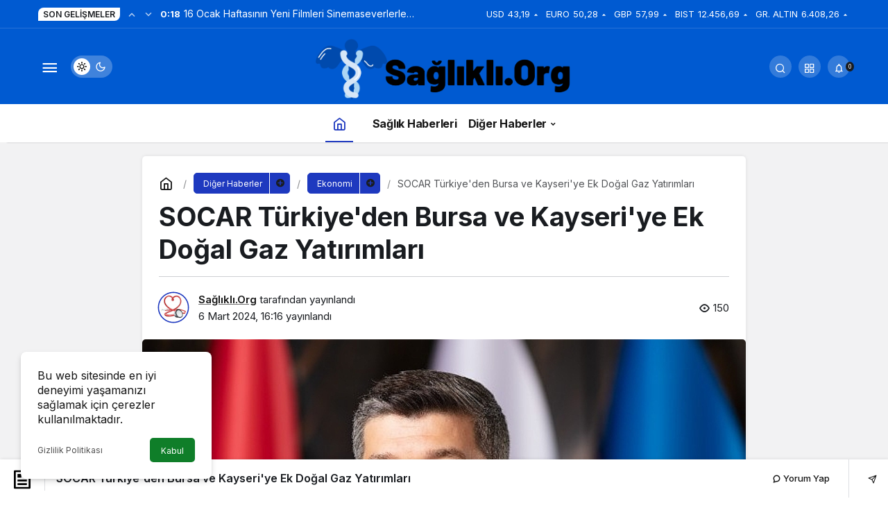

--- FILE ---
content_type: text/html; charset=UTF-8
request_url: https://saglikli.org/socar-turkiyeden-bursa-ve-kayseriye-ek-dogal-gaz-yatirimlari/
body_size: 16973
content:
<!doctype html>
<html lang="tr" prefix="og: http://ogp.me/ns#" class="light-mode">
<head>
	<meta charset="UTF-8">
	<meta http-equiv="X-UA-Compatible" content="IE=edge">
	<meta name="viewport" content="width=device-width, initial-scale=1, minimum-scale=1">
	<link rel="profile" href="https://gmpg.org/xfn/11">
	<meta name='robots' content='index, follow, max-image-preview:large, max-snippet:-1, max-video-preview:-1' />
<link rel='preload' as='style' href='https://saglikli.org/wp-content/themes/kanews/assets/css/theme.min.css' />
<link rel='preload' as='style' href='https://saglikli.org/wp-content/themes/kanews/assets/css/theme-single.min.css' />
<link rel='preload' as='font' href='https://saglikli.org/wp-content/themes/kanews/assets/fonts/icomoon.woff' type='font/woff' crossorigin='anonymous' />

	<!-- This site is optimized with the Yoast SEO plugin v26.6 - https://yoast.com/wordpress/plugins/seo/ -->
	<title>SOCAR Türkiye&#039;den Bursa ve Kayseri&#039;ye Ek Doğal Gaz Yatırımları - Sağlıklı Yaşam</title>
	<link rel="canonical" href="https://saglikli.org/socar-turkiyeden-bursa-ve-kayseriye-ek-dogal-gaz-yatirimlari/" />
	<meta property="og:locale" content="tr_TR" />
	<meta property="og:type" content="article" />
	<meta property="og:title" content="SOCAR Türkiye&#039;den Bursa ve Kayseri&#039;ye Ek Doğal Gaz Yatırımları - Sağlıklı Yaşam" />
	<meta property="og:description" content="Türkiye’nin en büyük entegre endüstri grubu SOCAR Türkiye, doğal gaz alanındaki faaliyetlerini giderek genişleterek, Bursa ve Kayseri gibi önemli sanayi şehirlerinin enerji ihtiyaçlarını karşılamaya devam ediyor." />
	<meta property="og:url" content="https://saglikli.org/socar-turkiyeden-bursa-ve-kayseriye-ek-dogal-gaz-yatirimlari/" />
	<meta property="og:site_name" content="Sağlıklı Yaşam" />
	<meta property="article:publisher" content="https://www.facebook.com/profile.php?id=100075877554125" />
	<meta property="article:published_time" content="2024-03-06T13:16:08+00:00" />
	<meta property="og:image" content="https://saglikli.org/wp-content/uploads/2024/03/socar-turkiyeden-bursa-ve-kayseriye-ek-dogal-gaz-yatirimlari.jpg" />
	<meta property="og:image:width" content="641" />
	<meta property="og:image:height" content="380" />
	<meta property="og:image:type" content="image/png" />
	<meta name="author" content="Sağlıklı.Org" />
	<meta name="twitter:card" content="summary_large_image" />
	<meta name="twitter:label1" content="Yazan:" />
	<meta name="twitter:data1" content="Sağlıklı.Org" />
	<meta name="twitter:label2" content="Tahmini okuma süresi" />
	<meta name="twitter:data2" content="6 dakika" />
	<script type="application/ld+json" class="yoast-schema-graph">{"@context":"https://schema.org","@graph":[{"@type":"Article","@id":"https://saglikli.org/socar-turkiyeden-bursa-ve-kayseriye-ek-dogal-gaz-yatirimlari/#article","isPartOf":{"@id":"https://saglikli.org/socar-turkiyeden-bursa-ve-kayseriye-ek-dogal-gaz-yatirimlari/"},"author":{"name":"Sağlıklı.Org","@id":"https://saglikli.org/#/schema/person/63f568e389516d382a89b349b11b48a1"},"headline":"SOCAR Türkiye&#039;den Bursa ve Kayseri&#039;ye Ek Doğal Gaz Yatırımları","datePublished":"2024-03-06T13:16:08+00:00","mainEntityOfPage":{"@id":"https://saglikli.org/socar-turkiyeden-bursa-ve-kayseriye-ek-dogal-gaz-yatirimlari/"},"wordCount":1277,"commentCount":0,"publisher":{"@id":"https://saglikli.org/#organization"},"image":{"@id":"https://saglikli.org/socar-turkiyeden-bursa-ve-kayseriye-ek-dogal-gaz-yatirimlari/#primaryimage"},"thumbnailUrl":"https://saglikli.org/wp-content/uploads/2024/03/socar-turkiyeden-bursa-ve-kayseriye-ek-dogal-gaz-yatirimlari.jpg","articleSection":["Ekonomi"],"inLanguage":"tr","potentialAction":[{"@type":"CommentAction","name":"Comment","target":["https://saglikli.org/socar-turkiyeden-bursa-ve-kayseriye-ek-dogal-gaz-yatirimlari/#respond"]}]},{"@type":"WebPage","@id":"https://saglikli.org/socar-turkiyeden-bursa-ve-kayseriye-ek-dogal-gaz-yatirimlari/","url":"https://saglikli.org/socar-turkiyeden-bursa-ve-kayseriye-ek-dogal-gaz-yatirimlari/","name":"SOCAR Türkiye&#039;den Bursa ve Kayseri&#039;ye Ek Doğal Gaz Yatırımları - Sağlıklı Yaşam","isPartOf":{"@id":"https://saglikli.org/#website"},"primaryImageOfPage":{"@id":"https://saglikli.org/socar-turkiyeden-bursa-ve-kayseriye-ek-dogal-gaz-yatirimlari/#primaryimage"},"image":{"@id":"https://saglikli.org/socar-turkiyeden-bursa-ve-kayseriye-ek-dogal-gaz-yatirimlari/#primaryimage"},"thumbnailUrl":"https://saglikli.org/wp-content/uploads/2024/03/socar-turkiyeden-bursa-ve-kayseriye-ek-dogal-gaz-yatirimlari.jpg","datePublished":"2024-03-06T13:16:08+00:00","breadcrumb":{"@id":"https://saglikli.org/socar-turkiyeden-bursa-ve-kayseriye-ek-dogal-gaz-yatirimlari/#breadcrumb"},"inLanguage":"tr","potentialAction":[{"@type":"ReadAction","target":["https://saglikli.org/socar-turkiyeden-bursa-ve-kayseriye-ek-dogal-gaz-yatirimlari/"]}]},{"@type":"ImageObject","inLanguage":"tr","@id":"https://saglikli.org/socar-turkiyeden-bursa-ve-kayseriye-ek-dogal-gaz-yatirimlari/#primaryimage","url":"https://saglikli.org/wp-content/uploads/2024/03/socar-turkiyeden-bursa-ve-kayseriye-ek-dogal-gaz-yatirimlari.jpg","contentUrl":"https://saglikli.org/wp-content/uploads/2024/03/socar-turkiyeden-bursa-ve-kayseriye-ek-dogal-gaz-yatirimlari.jpg","width":641,"height":380,"caption":"socar-turkiyeden-bursa-ve-kayseriye-ek-dogal-gaz-yatirimlari.jpg"},{"@type":"BreadcrumbList","@id":"https://saglikli.org/socar-turkiyeden-bursa-ve-kayseriye-ek-dogal-gaz-yatirimlari/#breadcrumb","itemListElement":[{"@type":"ListItem","position":1,"name":"Anasayfa","item":"https://saglikli.org/"},{"@type":"ListItem","position":2,"name":"SOCAR Türkiye&#039;den Bursa ve Kayseri&#039;ye Ek Doğal Gaz Yatırımları"}]},{"@type":"WebSite","@id":"https://saglikli.org/#website","url":"https://saglikli.org/","name":"Sağlıklı Yaşam","description":"Sağlıklı.Org","publisher":{"@id":"https://saglikli.org/#organization"},"potentialAction":[{"@type":"SearchAction","target":{"@type":"EntryPoint","urlTemplate":"https://saglikli.org/?s={search_term_string}"},"query-input":{"@type":"PropertyValueSpecification","valueRequired":true,"valueName":"search_term_string"}}],"inLanguage":"tr"},{"@type":"Organization","@id":"https://saglikli.org/#organization","name":"Sağlıklı Yaşam","url":"https://saglikli.org/","logo":{"@type":"ImageObject","inLanguage":"tr","@id":"https://saglikli.org/#/schema/logo/image/","url":"https://saglikli.org/wp-content/uploads/2022/09/saglikli-org-logo.png","contentUrl":"https://saglikli.org/wp-content/uploads/2022/09/saglikli-org-logo.png","width":3502,"height":875,"caption":"Sağlıklı Yaşam"},"image":{"@id":"https://saglikli.org/#/schema/logo/image/"},"sameAs":["https://www.facebook.com/profile.php?id=100075877554125"]},{"@type":"Person","@id":"https://saglikli.org/#/schema/person/63f568e389516d382a89b349b11b48a1","name":"Sağlıklı.Org","image":{"@type":"ImageObject","inLanguage":"tr","@id":"https://saglikli.org/#/schema/person/image/","url":"https://saglikli.org/wp-content/uploads/2022/09/saglikli_avatar-96x96.png","contentUrl":"https://saglikli.org/wp-content/uploads/2022/09/saglikli_avatar-96x96.png","caption":"Sağlıklı.Org"},"sameAs":["https://saglikli.org"],"url":"https://saglikli.org/author/saglikli/"}]}</script>
	<!-- / Yoast SEO plugin. -->


<link rel='dns-prefetch' href='//s.gravatar.com' />
<link rel='dns-prefetch' href='//fonts.googleapis.com' />
<link rel='dns-prefetch' href='//fonts.gstatic.com' />
<link rel='dns-prefetch' href='//cdnjs.cloudflare.com' />
<link rel='dns-prefetch' href='//www.google-analytics.com' />
<!-- Kanews Theme -->
<meta property="article:published_time" content="2024-03-06T16:16:08+03:00" />
<meta property="og:site_name" content="Sağlıklı Yaşam" />
<meta property="og:type" content="article" />
<meta property="og:url" content="https://saglikli.org/socar-turkiyeden-bursa-ve-kayseriye-ek-dogal-gaz-yatirimlari/" /><meta property="og:title" content="SOCAR Türkiye&#039;den Bursa ve Kayseri&#039;ye Ek Doğal Gaz Yatırımları - Sağlıklı Yaşam" />
<meta property="twitter:title" content="SOCAR Türkiye&#039;den Bursa ve Kayseri&#039;ye Ek Doğal Gaz Yatırımları - Sağlıklı Yaşam" /><meta property="og:description" content="Türkiye’nin en büyük entegre endüstri grubu SOCAR Türkiye, doğal gaz alanındaki faaliyetlerini giderek genişleterek, Bursa ve Kayseri gibi önemli sana.." /><meta property="twitter:description" content="Türkiye’nin en büyük entegre endüstri grubu SOCAR Türkiye, doğal gaz alanındaki faaliyetlerini giderek genişleterek, Bursa ve Kayseri gibi önemli sana.." /><meta name="description" content="Türkiye’nin en büyük entegre endüstri grubu SOCAR Türkiye, doğal gaz alanındaki faaliyetlerini giderek genişleterek, Bursa ve Kayseri gibi önemli sana.." /><meta name="twitter:card" content="summary_large_image" />
<meta property="og:image:width" content="641" />
<meta property="og:image:height" content="380" />
<meta property="og:image" content="https://saglikli.org/wp-content/uploads/2024/03/socar-turkiyeden-bursa-ve-kayseriye-ek-dogal-gaz-yatirimlari.jpg" />
<meta property="twitter:image" content="https://saglikli.org/wp-content/uploads/2024/03/socar-turkiyeden-bursa-ve-kayseriye-ek-dogal-gaz-yatirimlari.jpg" />
<!-- /Kanews Theme -->
<style id='wp-img-auto-sizes-contain-inline-css'>
img:is([sizes=auto i],[sizes^="auto," i]){contain-intrinsic-size:3000px 1500px}
/*# sourceURL=wp-img-auto-sizes-contain-inline-css */
</style>
<link rel='stylesheet' id='kanews-theme-css' href='https://saglikli.org/wp-content/themes/kanews/assets/css/theme.min.css' media='all' />
<style id='kanews-theme-inline-css'>
 .kanews-post-thumb:before, .kanews-slider-wrapper:not(.slick-initialized):before, .kanews-slide-thumb:before{background-image:url(https://saglikli.org/wp-content/uploads/2022/09/saglikli-org-logo.png)}.dark-mode .site-header-logo img{content:url(https://saglikli.org/wp-content/uploads/2022/09/saglikli-org-logo.png);width:3502px}.site-header .site-header-wrapper{background-color:#005ad1}@media (min-width:992px){.site-header .site-header-top, .site-header .site-header-top .site-row{height:110px !important}.site-head-2{height:150px !important}}@media (min-width:992px){.kanews-post-headline{}}:root{--wp--preset--color--primary:#1e39bf;--kan-theme-color:#1e39bf}
/*# sourceURL=kanews-theme-inline-css */
</style>
<link rel='stylesheet' id='kanews-theme-single-css' href='https://saglikli.org/wp-content/themes/kanews/assets/css/theme-single.min.css' media='all' />
<style id='kanews-theme-single-inline-css'>
@media (min-width:992px){.kanews-article-title{}}@media (min-width:992px){.kanews-article-title+p{}}@media (min-width:992px){.kanews-article-meta{}}.entry-content-inner a{color:#1e73be}@media (min-width:992px){.kanews-article-content li, .kanews-article-content p, .kanews-article-content{}}
/*# sourceURL=kanews-theme-single-inline-css */
</style>
<link rel='stylesheet' id='kanews-dark-theme-css' href='https://saglikli.org/wp-content/themes/kanews/assets/css/dark.min.css' media='all' />
<script src="https://saglikli.org/wp-includes/js/jquery/jquery.min.js" id="jquery-core-js"></script>
<script src="https://saglikli.org/wp-includes/js/jquery/jquery-migrate.min.js" id="jquery-migrate-js"></script>
<script defer="defer" src="https://saglikli.org/wp-content/themes/kanews/assets/js/comment-reply.min.js" id="comment-reply-js"></script>
<link rel="https://api.w.org/" href="https://saglikli.org/wp-json/" /><link rel="alternate" title="JSON" type="application/json" href="https://saglikli.org/wp-json/wp/v2/posts/185495" /><!-- Google tag (gtag.js) -->
<script async src="https://www.googletagmanager.com/gtag/js?id=G-E8DR8810D2"></script>
<script>
  window.dataLayer = window.dataLayer || [];
  function gtag(){dataLayer.push(arguments);}
  gtag('js', new Date());

  gtag('config', 'G-E8DR8810D2');
</script><script id="kanews-theme-schema" type="application/ld+json">{"@context": "https://schema.org","@graph": [
 {
 "@type": "Organization",
 "@id": "https://saglikli.org/#organization",
 "url": "https://saglikli.org/",
 "name": "Sağlıklı Yaşam",
 "logo": {
 "@type": "ImageObject",
 "url": "https://saglikli.org/wp-content/uploads/2022/09/saglikli-org-logo.png",
 "width": "3502",
 "height": "875"
 }
 },
 {
 "@type": "ImageObject",
 "@id": "https://saglikli.org/socar-turkiyeden-bursa-ve-kayseriye-ek-dogal-gaz-yatirimlari/#primaryImage",
 "url": "https://saglikli.org/wp-content/uploads/2024/03/socar-turkiyeden-bursa-ve-kayseriye-ek-dogal-gaz-yatirimlari.jpg",
 "width": 641,
 "height": 380,
 "inLanguage": "tr"
 },
 {
 "@type": "WebSite",
 "@id": "https://saglikli.org/#website",
 "url": "https://saglikli.org",
 "name": "Sağlıklı Yaşam",
 "description": "Sağlıklı.Org",
 "publisher": {
 "@id": "https://saglikli.org/#organization"
 },
 "inLanguage": "tr",
 "potentialAction": {
 "@type": "SearchAction",
 "target": "https://saglikli.org/?s={search_term_string}",
 "query-input": "required name=search_term_string"
 }
 },
 {
 "@type": "WebPage",
 "@id": "https://saglikli.org/socar-turkiyeden-bursa-ve-kayseriye-ek-dogal-gaz-yatirimlari/#webpage",
 "url": "https://saglikli.org/socar-turkiyeden-bursa-ve-kayseriye-ek-dogal-gaz-yatirimlari/",
 "inLanguage": "tr",
 "name": "SOCAR Türkiye&#039;den Bursa ve Kayseri&#039;ye Ek Doğal Gaz Yatırımları - Sağlıklı Yaşam",
 "isPartOf": {
 "@id": "https://saglikli.org/#website"
 },
 "primaryImageOfPage": {
 "@id": "https://saglikli.org/socar-turkiyeden-bursa-ve-kayseriye-ek-dogal-gaz-yatirimlari/#primaryImage"
 }
 },
 {
 "@id": "#post-185495",
 "@type": "NewsArticle",
 "headline": "SOCAR Türkiye&#039;den Bursa ve Kayseri&#039;ye Ek Doğal Gaz Yatırımları - Sağlıklı Yaşam",
 "url": "https://saglikli.org/socar-turkiyeden-bursa-ve-kayseriye-ek-dogal-gaz-yatirimlari/",
 "isPartOf": {
 "@id": "https://saglikli.org/socar-turkiyeden-bursa-ve-kayseriye-ek-dogal-gaz-yatirimlari/#webpage"
 },
 "inLanguage": "tr",
 "description": "Türkiye’nin en büyük entegre endüstri grubu SOCAR Türkiye, doğal gaz alanındaki faaliyetlerini giderek genişleterek, Bursa ve Kayseri gibi önemli sanayi şehirlerinin enerji ihtiyaçlarını karşılamaya devam ediyor.",
 "author": {
 "@type": "Person",
 "name": "Sağlıklı.Org",
 "url": "https://saglikli.org/author/"
 },
 "articleSection": "Ekonomi",
 "datePublished": "2024-03-06T16:16:08+03:00",
 "dateModified": "2024-03-06T16:16:08+03:00",
 "publisher": {
 "@id": "https://saglikli.org/#organization"
 },
 "image": {
 "@id": "https://saglikli.org/socar-turkiyeden-bursa-ve-kayseriye-ek-dogal-gaz-yatirimlari/#primaryImage"
 },
 "mainEntityOfPage": {
 "@id": "https://saglikli.org/socar-turkiyeden-bursa-ve-kayseriye-ek-dogal-gaz-yatirimlari/#webpage"
 }
 }
]}</script>
<link rel="icon" href="https://saglikli.org/wp-content/uploads/2022/09/saglikli-org-profil-150x150.png" sizes="32x32" />
<link rel="icon" href="https://saglikli.org/wp-content/uploads/2022/09/saglikli-org-profil.png" sizes="192x192" />
<link rel="apple-touch-icon" href="https://saglikli.org/wp-content/uploads/2022/09/saglikli-org-profil.png" />
<meta name="msapplication-TileImage" content="https://saglikli.org/wp-content/uploads/2022/09/saglikli-org-profil.png" />
<meta name="theme-color" content="#1e39bf" />
			<meta name="msapplication-navbutton-color" content="#1e39bf">
      <meta name="apple-mobile-web-app-status-bar-style" content="#1e39bf"><style id='global-styles-inline-css'>
:root{--wp--preset--aspect-ratio--square: 1;--wp--preset--aspect-ratio--4-3: 4/3;--wp--preset--aspect-ratio--3-4: 3/4;--wp--preset--aspect-ratio--3-2: 3/2;--wp--preset--aspect-ratio--2-3: 2/3;--wp--preset--aspect-ratio--16-9: 16/9;--wp--preset--aspect-ratio--9-16: 9/16;--wp--preset--color--black: #000000;--wp--preset--color--cyan-bluish-gray: #abb8c3;--wp--preset--color--white: #ffffff;--wp--preset--color--pale-pink: #f78da7;--wp--preset--color--vivid-red: #cf2e2e;--wp--preset--color--luminous-vivid-orange: #ff6900;--wp--preset--color--luminous-vivid-amber: #fcb900;--wp--preset--color--light-green-cyan: #7bdcb5;--wp--preset--color--vivid-green-cyan: #00d084;--wp--preset--color--pale-cyan-blue: #8ed1fc;--wp--preset--color--vivid-cyan-blue: #0693e3;--wp--preset--color--vivid-purple: #9b51e0;--wp--preset--gradient--vivid-cyan-blue-to-vivid-purple: linear-gradient(135deg,rgb(6,147,227) 0%,rgb(155,81,224) 100%);--wp--preset--gradient--light-green-cyan-to-vivid-green-cyan: linear-gradient(135deg,rgb(122,220,180) 0%,rgb(0,208,130) 100%);--wp--preset--gradient--luminous-vivid-amber-to-luminous-vivid-orange: linear-gradient(135deg,rgb(252,185,0) 0%,rgb(255,105,0) 100%);--wp--preset--gradient--luminous-vivid-orange-to-vivid-red: linear-gradient(135deg,rgb(255,105,0) 0%,rgb(207,46,46) 100%);--wp--preset--gradient--very-light-gray-to-cyan-bluish-gray: linear-gradient(135deg,rgb(238,238,238) 0%,rgb(169,184,195) 100%);--wp--preset--gradient--cool-to-warm-spectrum: linear-gradient(135deg,rgb(74,234,220) 0%,rgb(151,120,209) 20%,rgb(207,42,186) 40%,rgb(238,44,130) 60%,rgb(251,105,98) 80%,rgb(254,248,76) 100%);--wp--preset--gradient--blush-light-purple: linear-gradient(135deg,rgb(255,206,236) 0%,rgb(152,150,240) 100%);--wp--preset--gradient--blush-bordeaux: linear-gradient(135deg,rgb(254,205,165) 0%,rgb(254,45,45) 50%,rgb(107,0,62) 100%);--wp--preset--gradient--luminous-dusk: linear-gradient(135deg,rgb(255,203,112) 0%,rgb(199,81,192) 50%,rgb(65,88,208) 100%);--wp--preset--gradient--pale-ocean: linear-gradient(135deg,rgb(255,245,203) 0%,rgb(182,227,212) 50%,rgb(51,167,181) 100%);--wp--preset--gradient--electric-grass: linear-gradient(135deg,rgb(202,248,128) 0%,rgb(113,206,126) 100%);--wp--preset--gradient--midnight: linear-gradient(135deg,rgb(2,3,129) 0%,rgb(40,116,252) 100%);--wp--preset--font-size--small: 13px;--wp--preset--font-size--medium: 20px;--wp--preset--font-size--large: 36px;--wp--preset--font-size--x-large: 42px;--wp--preset--spacing--20: 0.44rem;--wp--preset--spacing--30: 0.67rem;--wp--preset--spacing--40: 1rem;--wp--preset--spacing--50: 1.5rem;--wp--preset--spacing--60: 2.25rem;--wp--preset--spacing--70: 3.38rem;--wp--preset--spacing--80: 5.06rem;--wp--preset--shadow--natural: 6px 6px 9px rgba(0, 0, 0, 0.2);--wp--preset--shadow--deep: 12px 12px 50px rgba(0, 0, 0, 0.4);--wp--preset--shadow--sharp: 6px 6px 0px rgba(0, 0, 0, 0.2);--wp--preset--shadow--outlined: 6px 6px 0px -3px rgb(255, 255, 255), 6px 6px rgb(0, 0, 0);--wp--preset--shadow--crisp: 6px 6px 0px rgb(0, 0, 0);}:where(.is-layout-flex){gap: 0.5em;}:where(.is-layout-grid){gap: 0.5em;}body .is-layout-flex{display: flex;}.is-layout-flex{flex-wrap: wrap;align-items: center;}.is-layout-flex > :is(*, div){margin: 0;}body .is-layout-grid{display: grid;}.is-layout-grid > :is(*, div){margin: 0;}:where(.wp-block-columns.is-layout-flex){gap: 2em;}:where(.wp-block-columns.is-layout-grid){gap: 2em;}:where(.wp-block-post-template.is-layout-flex){gap: 1.25em;}:where(.wp-block-post-template.is-layout-grid){gap: 1.25em;}.has-black-color{color: var(--wp--preset--color--black) !important;}.has-cyan-bluish-gray-color{color: var(--wp--preset--color--cyan-bluish-gray) !important;}.has-white-color{color: var(--wp--preset--color--white) !important;}.has-pale-pink-color{color: var(--wp--preset--color--pale-pink) !important;}.has-vivid-red-color{color: var(--wp--preset--color--vivid-red) !important;}.has-luminous-vivid-orange-color{color: var(--wp--preset--color--luminous-vivid-orange) !important;}.has-luminous-vivid-amber-color{color: var(--wp--preset--color--luminous-vivid-amber) !important;}.has-light-green-cyan-color{color: var(--wp--preset--color--light-green-cyan) !important;}.has-vivid-green-cyan-color{color: var(--wp--preset--color--vivid-green-cyan) !important;}.has-pale-cyan-blue-color{color: var(--wp--preset--color--pale-cyan-blue) !important;}.has-vivid-cyan-blue-color{color: var(--wp--preset--color--vivid-cyan-blue) !important;}.has-vivid-purple-color{color: var(--wp--preset--color--vivid-purple) !important;}.has-black-background-color{background-color: var(--wp--preset--color--black) !important;}.has-cyan-bluish-gray-background-color{background-color: var(--wp--preset--color--cyan-bluish-gray) !important;}.has-white-background-color{background-color: var(--wp--preset--color--white) !important;}.has-pale-pink-background-color{background-color: var(--wp--preset--color--pale-pink) !important;}.has-vivid-red-background-color{background-color: var(--wp--preset--color--vivid-red) !important;}.has-luminous-vivid-orange-background-color{background-color: var(--wp--preset--color--luminous-vivid-orange) !important;}.has-luminous-vivid-amber-background-color{background-color: var(--wp--preset--color--luminous-vivid-amber) !important;}.has-light-green-cyan-background-color{background-color: var(--wp--preset--color--light-green-cyan) !important;}.has-vivid-green-cyan-background-color{background-color: var(--wp--preset--color--vivid-green-cyan) !important;}.has-pale-cyan-blue-background-color{background-color: var(--wp--preset--color--pale-cyan-blue) !important;}.has-vivid-cyan-blue-background-color{background-color: var(--wp--preset--color--vivid-cyan-blue) !important;}.has-vivid-purple-background-color{background-color: var(--wp--preset--color--vivid-purple) !important;}.has-black-border-color{border-color: var(--wp--preset--color--black) !important;}.has-cyan-bluish-gray-border-color{border-color: var(--wp--preset--color--cyan-bluish-gray) !important;}.has-white-border-color{border-color: var(--wp--preset--color--white) !important;}.has-pale-pink-border-color{border-color: var(--wp--preset--color--pale-pink) !important;}.has-vivid-red-border-color{border-color: var(--wp--preset--color--vivid-red) !important;}.has-luminous-vivid-orange-border-color{border-color: var(--wp--preset--color--luminous-vivid-orange) !important;}.has-luminous-vivid-amber-border-color{border-color: var(--wp--preset--color--luminous-vivid-amber) !important;}.has-light-green-cyan-border-color{border-color: var(--wp--preset--color--light-green-cyan) !important;}.has-vivid-green-cyan-border-color{border-color: var(--wp--preset--color--vivid-green-cyan) !important;}.has-pale-cyan-blue-border-color{border-color: var(--wp--preset--color--pale-cyan-blue) !important;}.has-vivid-cyan-blue-border-color{border-color: var(--wp--preset--color--vivid-cyan-blue) !important;}.has-vivid-purple-border-color{border-color: var(--wp--preset--color--vivid-purple) !important;}.has-vivid-cyan-blue-to-vivid-purple-gradient-background{background: var(--wp--preset--gradient--vivid-cyan-blue-to-vivid-purple) !important;}.has-light-green-cyan-to-vivid-green-cyan-gradient-background{background: var(--wp--preset--gradient--light-green-cyan-to-vivid-green-cyan) !important;}.has-luminous-vivid-amber-to-luminous-vivid-orange-gradient-background{background: var(--wp--preset--gradient--luminous-vivid-amber-to-luminous-vivid-orange) !important;}.has-luminous-vivid-orange-to-vivid-red-gradient-background{background: var(--wp--preset--gradient--luminous-vivid-orange-to-vivid-red) !important;}.has-very-light-gray-to-cyan-bluish-gray-gradient-background{background: var(--wp--preset--gradient--very-light-gray-to-cyan-bluish-gray) !important;}.has-cool-to-warm-spectrum-gradient-background{background: var(--wp--preset--gradient--cool-to-warm-spectrum) !important;}.has-blush-light-purple-gradient-background{background: var(--wp--preset--gradient--blush-light-purple) !important;}.has-blush-bordeaux-gradient-background{background: var(--wp--preset--gradient--blush-bordeaux) !important;}.has-luminous-dusk-gradient-background{background: var(--wp--preset--gradient--luminous-dusk) !important;}.has-pale-ocean-gradient-background{background: var(--wp--preset--gradient--pale-ocean) !important;}.has-electric-grass-gradient-background{background: var(--wp--preset--gradient--electric-grass) !important;}.has-midnight-gradient-background{background: var(--wp--preset--gradient--midnight) !important;}.has-small-font-size{font-size: var(--wp--preset--font-size--small) !important;}.has-medium-font-size{font-size: var(--wp--preset--font-size--medium) !important;}.has-large-font-size{font-size: var(--wp--preset--font-size--large) !important;}.has-x-large-font-size{font-size: var(--wp--preset--font-size--x-large) !important;}
/*# sourceURL=global-styles-inline-css */
</style>
</head>

<body class="wp-singular post-template-default single single-post postid-185495 single-format-standard wp-theme-kanews css-transitions-only-after-page-load kanews-theme-by-kanthemes category-5 single-layout-box">
		<div id="page" class="site-wrapper">
		
			<div class="site-head site-head-4 header-btn-small">
  <header id="header" class="site-header">
    <div class="site-header-wrapper">
                <div class="site-subheader hidden-mobile">
    <div class="container">
      <div class="row site-row align-items-center justify-content-between">
        <div class="col">
          <div class="site-subheader-left d-flex flex-wrap no-gutters align-items-center">
            <div class="kanews-ticker-wrapper col pr-0"><div class="row no-gutters"><div class="col-auto"><div class="kanews-ticker-heading"><span>Son Gelişmeler</span></div></div><div class="kanews-ticker-control col-auto"><button class="kanews-ticker-prev" aria-label="Önceki"><i class="icon-arrow"></i></button><button aria-label="Sonraki" class="kanews-ticker-next"><i class="icon-arrow icon-180deg"></i></button></div><div class="kanews-ticker col"><ul class="kanews-ticker-slider"><li><a href="https://saglikli.org/16-ocak-haftasinin-yeni-filmleri-sinemaseverlerle-bulusuyor/"><span class="kanews-ticker-date hidden-mobile">0:18 </span> <div class="kanews-ticker-title truncate truncate-1">16 Ocak Haftasının Yeni Filmleri Sinemaseverlerle Buluşuyor</div></a></li><li><a href="https://saglikli.org/bir-marka-manifestosu-branding-turkiyenin-marka-hikayesi/"><span class="kanews-ticker-date hidden-mobile">13:00 </span> <div class="kanews-ticker-title truncate truncate-1">Bir Marka Manifestosu: Branding Türkiye’nin Marka Hikayesi</div></a></li><li><a href="https://saglikli.org/kadinlar-ve-erkekler-yag-yakimi-ve-kas-gelisimi-arasindaki-farklar/"><span class="kanews-ticker-date hidden-mobile">14:32 </span> <div class="kanews-ticker-title truncate truncate-1">Kadınlar ve Erkekler: Yağ Yakımı ve Kas Gelişimi Arasındaki Farklar</div></a></li><li><a href="https://saglikli.org/turkiyede-gorunurluk-ekonomisi/"><span class="kanews-ticker-date hidden-mobile">0:16 </span> <div class="kanews-ticker-title truncate truncate-1">Türkiye’de Görünürlük Ekonomisi</div></a></li><li><a href="https://saglikli.org/bu-cuma-vizyonda-hangi-filmler-var/"><span class="kanews-ticker-date hidden-mobile">0:13 </span> <div class="kanews-ticker-title truncate truncate-1">Bu Cuma Vizyonda Hangi Filmler Var</div></a></li></ul></div></div></div>          </div>
        </div>
        <div class="col-auto">
          <div class="site-subheader-right d-flex flex-wrap align-items-center">
            		<div class="site-currencies"><div class="d-flex"><div class="site-currencies-item site-currencies-up-item"><span class="site-currencies-name">USD</span><span class="site-currencies-value">43,19</span><span class="site-currencies-change"><div><i class="icon-caret"></i></div> <div>%0.01</i></div></span></div><div class="site-currencies-item site-currencies-up-item"><span class="site-currencies-name">EURO</span><span class="site-currencies-value">50,28</span><span class="site-currencies-change"><div><i class="icon-caret"></i></div> <div>%0.06</i></div></span></div><div class="site-currencies-item site-currencies-up-item"><span class="site-currencies-name">GBP</span><span class="site-currencies-value">57,99</span><span class="site-currencies-change"><div><i class="icon-caret"></i></div> <div>%0.05</i></div></span></div><div class="site-currencies-item site-currencies-up-item"><span class="site-currencies-name">BIST</span><span class="site-currencies-value">12.456,69</span><span class="site-currencies-change"><div><i class="icon-caret"></i></div> <div>%0.7</i></div></span></div><div class="site-currencies-item site-currencies-up-item"><span class="site-currencies-name">GR. ALTIN</span><span class="site-currencies-value">6.408,26</span><span class="site-currencies-change"><div><i class="icon-caret"></i></div> <div>%0.21</i></div></span></div></div></div>
		          </div>
        </div>
      </div>
    </div>
  </div>
      
      <div class="site-header-top">
        <div class="container">
          <div class="row site-row justify-content-between align-items-center">

            <div class="col-auto col-lg-4">
              <div class="site-header-top-left d-flex align-items-center">
                
                
                <button aria-label="Menü" class="site-mobil-menu-btn hidden-desktop" data-toggle="site-mobile-menu"><i class="icon-menu icon-3x"></i></button>
                <button class="site-drawer-menu-btn hidden-mobile" aria-label="Menüyü Aç" data-toggle="site-menu-block"><i class="icon-menu icon-3x"></i></button>                                                <div class="hidden-mobile"><div class="kanews-mode-change" tabindex="0" role="switch" aria-label="Mod Değiştir" aria-checked="false"><div class="kanews-switch-button" aria-hidden="true"><div class="kanews-switch" aria-hidden="true"></div></div></div></div>
              </div>
            </div>

            <div class="col col-lg-4">
              <div class="site-header-top-center text-center">
                <div class="site-header-logo"><a href="https://saglikli.org/" title="Sağlıklı Yaşam"><img class="logo-light" src="https://saglikli.org/wp-content/uploads/2022/09/saglikli-org-logo.png" srcset="https://saglikli.org/wp-content/uploads/2022/09/saglikli-org-logo.png 2x, https://saglikli.org/wp-content/uploads/2022/09/saglikli-org-logo.png 1x" alt="Sağlıklı Logo" width="3502" height="875" /></a></div>              </div>
            </div>

            <div class="col-auto col-lg-4">
              <div class="site-header-top-right">
                
                                <div id="site-header-search" class="kanews-ajax-search-wrapper "> <button aria-label="Arama Yap" class="header-btn-icon" data-toggle="site-header-search-wrapper"><i class="icon-search"></i></button>
		<div id="site-header-search-wrapper" class="is-hidden"><form role="search" method="get" class="site-header-search-form" action="https://saglikli.org/">
		<input class="kanews-ajax-search" type="text" placeholder="Aramak istediğiniz kelimeyi yazın.." value="" name="s" />
		<button aria-label="Arama Yap type="submit"><span class="icon-search icon-2x"></span></button><p>Aradığınız kelimeyi yazın ve entera basın, kapatmak için esc butonuna tıklayın.</p>
		<div id="kanews-loader"></div></form><div class="kanews-popup-close-btn search-close-btn"><i class="icon-close"></i></div></div></div>                                <div class="site-header-action "><button role="button" aria-expanded="false" data-toggle="site-header-action-content" aria-label="Servisler" class="header-btn-icon"><i aria-hidden="true" class="icon-grid"></i></button><div id="site-header-action-content"><div class="site-header-action-wrapper kanews-scroll site-header-action-style2"><button data-toggle="site-header-action-content" aria-label="Kapat"><i class="icon-close"></i></button><div class="site-header-action-btn-group"><div class="onjkln2">Hızlı Erişim</div><a href="https://saglikli.org/socar-turkiyeden-bursa-ve-kayseriye-ek-dogal-gaz-yatirimlari/"   class="site-header-action-btn"><div class="site-header-action-btn-wrapper" ><div class="site-header-action-icon bg-primary" ><i class="icon-bolt"></i></div><div class="site-header-action-content"><div class="site-header-action-name">Son Dakika</div><div class="site-header-action-desc truncate truncate-2">Günün son gelişmelerine yakından bakın.</div></div></div></a><a href="https://saglikli.org/ief-cim-konserlerinde-divayi-agirladi/"   class="site-header-action-btn"><div class="site-header-action-btn-wrapper" style="background-color:rgb(3, 66, 45, 0.25)"><div class="site-header-action-icon bg-primary" style="background: #03422d"><i class="icon-covid"></i></div><div class="site-header-action-content"><div class="site-header-action-name">Covid 19</div><div class="site-header-action-desc truncate truncate-2">Pandeminin detayları..</div></div></div></a><a href="https://saglikli.org/?page_id=221"   class="site-header-action-btn"><div class="site-header-action-btn-wrapper" style="background-color:rgb(64, 140, 43, 0.25)"><div class="site-header-action-icon bg-primary" style="background: #408c2b"><i class="icon-money"></i></div><div class="site-header-action-content"><div class="site-header-action-name">Döviz Kurlar</div><div class="site-header-action-desc truncate truncate-2">Piyasanın kalbine yakından göz atın.</div></div></div></a><a href="https://saglikli.org/socar-turkiyeden-bursa-ve-kayseriye-ek-dogal-gaz-yatirimlari/"   class="site-header-action-btn"><div class="site-header-action-btn-wrapper" style="background-color:rgb(181, 120, 41, 0.25)"><div class="site-header-action-icon bg-primary" style="background: #b57829"><i class="icon-bitcoin"></i></div><div class="site-header-action-content"><div class="site-header-action-name">Kripto Paralar</div><div class="site-header-action-desc truncate truncate-2">Kripto para piyasalarında son durum!</div></div></div></a><a href="https://saglikli.org/socar-turkiyeden-bursa-ve-kayseriye-ek-dogal-gaz-yatirimlari/"   class="site-header-action-btn"><div class="site-header-action-btn-wrapper" style="background-color:rgb(32, 111, 214, 0.25)"><div class="site-header-action-icon bg-primary" style="background: #206fd6"><i class="icon-sun"></i></div><div class="site-header-action-content"><div class="site-header-action-name">Hava Durumu</div><div class="site-header-action-desc truncate truncate-2"></div></div></div></a><a href="https://saglikli.org/socar-turkiyeden-bursa-ve-kayseriye-ek-dogal-gaz-yatirimlari/"   class="site-header-action-btn"><div class="site-header-action-btn-wrapper" ><div class="site-header-action-icon bg-primary" ><i class="icon-mic"></i></div><div class="site-header-action-content"><div class="site-header-action-name">Maç Merkezi</div><div class="site-header-action-desc truncate truncate-2"></div></div></div></a><a href="https://saglikli.org/socar-turkiyeden-bursa-ve-kayseriye-ek-dogal-gaz-yatirimlari/"   class="site-header-action-btn"><div class="site-header-action-btn-wrapper" style="background-color:rgb(27, 154, 186, 0.25)"><div class="site-header-action-icon bg-primary" style="background: #1b9aba"><i class="icon-standings"></i></div><div class="site-header-action-content"><div class="site-header-action-name">Puan Durumu</div><div class="site-header-action-desc truncate truncate-2"></div></div></div></a><a href="https://saglikli.org/yesilayin-saglikli-fikirler-kisa-film-yarismasinin-son-basvuru-tarihi-18-kasim-a-uzatildi/"   class="site-header-action-btn"><div class="site-header-action-btn-wrapper" style="background-color:rgb(45, 45, 45, 0.25)"><div class="site-header-action-icon bg-primary" style="background: #2d2d2d"><i class="icon-newspaper"></i></div><div class="site-header-action-content"><div class="site-header-action-name">Gazeteler</div><div class="site-header-action-desc truncate truncate-2">Günün gazete manşetlerini inceleyin.</div></div></div></a><a href="https://saglikli.org/socar-turkiyeden-bursa-ve-kayseriye-ek-dogal-gaz-yatirimlari/"   class="site-header-action-btn"><div class="site-header-action-btn-wrapper" style="background-color:rgb(39, 173, 117, 0.25)"><div class="site-header-action-icon bg-primary" style="background: #27ad75"><i class="icon-live"></i></div><div class="site-header-action-content"><div class="site-header-action-name">Canlı Tv</div><div class="site-header-action-desc truncate truncate-2"></div></div></div></a><a href="https://saglikli.org/socar-turkiyeden-bursa-ve-kayseriye-ek-dogal-gaz-yatirimlari/"   class="site-header-action-btn"><div class="site-header-action-btn-wrapper" style="background-color:rgb(209, 216, 4, 0.25)"><div class="site-header-action-icon bg-primary" style="background: #d1d804"><i class="icon-star"></i></div><div class="site-header-action-content"><div class="site-header-action-name">Emtia</div><div class="site-header-action-desc truncate truncate-2">Emtia'larda son durum!</div></div></div></a><a href="https://saglikli.org/kobilerin-ucte-ikisi-2023-yilinda-uzaktan-bt-destegine-yatirim-yapmayi-planlaniyor/"   class="site-header-action-btn"><div class="site-header-action-btn-wrapper" style="background-color:rgb(63, 157, 204, 0.25)"><div class="site-header-action-icon bg-primary" style="background: #3f9dcc"><i class="icon-moon-fill"></i></div><div class="site-header-action-content"><div class="site-header-action-name">Namaz Vakitleri</div><div class="site-header-action-desc truncate truncate-2"></div></div></div></a><a href="https://saglikli.org/?page_id=621"   class="site-header-action-btn"><div class="site-header-action-btn-wrapper" style="background-color:rgb(86, 86, 86, 0.25)"><div class="site-header-action-icon bg-primary" style="background: #565656"><i class="icon-traffic"></i></div><div class="site-header-action-content"><div class="site-header-action-name">Yol Durumu</div><div class="site-header-action-desc truncate truncate-2"></div></div></div></a></div></div></div></div>                                <div class="kanews-notifications-item" data-user-id="0" data-new-count="" data-toggle="kanews-notifications"><button  aria-label="Bildirimler (0)."  class="kanews-notification-button header-btn-icon"><i class="icon-notifications"></i><span class="kanews-notifications-count">0</span></button><div id="kanews-notifications" class="kanews-notifications-content"><div class="kanews-notifications-header d-flex justify-content-between">Bildirimler<span class="pull-right"></span></div><div class="kanews_widget_tab_menu">
      <div class="kanews-tab">
        <ul class="nav nav-tabs d-flex flex-wrap p-0 mb-0" role="tablist" id="kanewsTab-Not">
          <li role="presentation" class="nav-item"><div class="nav-link active" id="kanewsTab-Not1x" data-toggle="tab" href="#kanewsTab-Not1" role="tab" data-controls="kanewsTab-Not1" data-selected="true">Sosyal (0)</div></li>
          <li role="presentation" class="nav-item"><div class="nav-link" id="kanewsTab-Not2x" data-toggle="tab" href="#kanewsTab-Not2" role="tab" data-controls="kanewsTab-Not2" data-selected="false">Takip (0)</div></li>
          </ul><div class="tab-content" id="kanewsTab-NotContent-1"><div class="tab-pane fade show active" id="kanewsTab-Not1" role="tabpanel" data-labelledby="kanewsTab-Not1x"><ul><li>Bildiriminiz bulunmamaktadır.</li></ul></div><div class="tab-pane fade" id="kanewsTab-Not2" role="tabpanel" data-labelledby="kanewsTab-Not2x"><ul><li>Bildiriminiz bulunmamaktadır.</li></ul></div></div></div></div></div></div>              </div>
            </div>

          </div>
        </div>
      </div>
    </div>

    <div id="site-menu-block" class="site-menu-block-style1"><div class="container"><div class="row"><ul id="menu-buyuk-menu" class="site-menu-block"><li id="menu-item-25" class="menu-item menu-item-type-taxonomy menu-item-object-category menu-item-25"><a href="https://saglikli.org/saglik-haberleri/"><span>Sağlık Haberleri</span></a></li>
<li id="menu-item-26" class="menu-item menu-item-type-taxonomy menu-item-object-category current-post-ancestor menu-item-has-children menu-item-26"><a href="https://saglikli.org/diger-haberler/"><span>Diğer Haberler</span></a>
<ul class="sub-menu">
	<li id="menu-item-27" class="menu-item menu-item-type-taxonomy menu-item-object-category menu-item-27"><a href="https://saglikli.org/diger-haberler/egitim/"><span>Eğitim</span></a></li>
	<li id="menu-item-28" class="menu-item menu-item-type-taxonomy menu-item-object-category current-post-ancestor current-menu-parent current-post-parent menu-item-28"><a href="https://saglikli.org/diger-haberler/ekonomi/"><span>Ekonomi</span></a></li>
	<li id="menu-item-29" class="menu-item menu-item-type-taxonomy menu-item-object-category menu-item-29"><a href="https://saglikli.org/diger-haberler/haberler/"><span>Haberler</span></a></li>
	<li id="menu-item-30" class="menu-item menu-item-type-taxonomy menu-item-object-category menu-item-30"><a href="https://saglikli.org/diger-haberler/kultur-sanat/"><span>Kültür Sanat</span></a></li>
	<li id="menu-item-31" class="menu-item menu-item-type-taxonomy menu-item-object-category menu-item-31"><a href="https://saglikli.org/diger-haberler/magazin/"><span>Magazin</span></a></li>
	<li id="menu-item-32" class="menu-item menu-item-type-taxonomy menu-item-object-category menu-item-32"><a href="https://saglikli.org/diger-haberler/spor/"><span>Spor</span></a></li>
	<li id="menu-item-33" class="menu-item menu-item-type-taxonomy menu-item-object-category menu-item-33"><a href="https://saglikli.org/diger-haberler/teknoloji/"><span>Teknoloji</span></a></li>
</ul>
</li>
</ul>		<div class="col-12 justify-content-between site-menu-block-footer d-flex flex-wrap align-items-center">
		                        <div class="site-footer-menu">
                <ul id="menu-footer-menu" class="d-flex flex-wrap justify-content-center gap-1"><li id="menu-item-22" class="menu-item menu-item-type-post_type menu-item-object-page menu-item-22"><a href="https://saglikli.org/gizlilik-politikasi/"><span>Gizlilik Politikası</span></a></li>
</ul>              </div>
                      
          </div>
		</div></div></div>  </header>

  <nav id="navbar" class="site-navbar hidden-mobile">
    <div class="site-navbar-wrapper site-navbar-wrapper-fixed">
      <div class="container">
        <div class="navbar-row justify-content-center">
                      <div class="col-auto no-gutter">
              <ul class="site-navbar-nav">
                <li class="current-menu-item home-btn"><a aria-label="Ana sayfa" href="https://saglikli.org/"><i class="icon-home"></i></a></li>
              </ul>
            </div>
                    <ul id="menu-ana-menu" class="site-navbar-nav"><li id="menu-item-10" class="menu-item menu-item-type-taxonomy menu-item-object-category menu-item-10"><a href="https://saglikli.org/saglik-haberleri/"><span>Sağlık Haberleri</span></a></li>
<li id="menu-item-11" class="menu-item menu-item-type-taxonomy menu-item-object-category current-post-ancestor menu-item-has-children menu-item-11"><a href="https://saglikli.org/diger-haberler/"><span>Diğer Haberler</span></a>
<ul class="sub-menu">
	<li id="menu-item-12" class="menu-item menu-item-type-taxonomy menu-item-object-category menu-item-12"><a href="https://saglikli.org/diger-haberler/egitim/"><span>Eğitim</span></a></li>
	<li id="menu-item-13" class="menu-item menu-item-type-taxonomy menu-item-object-category current-post-ancestor current-menu-parent current-post-parent menu-item-13"><a href="https://saglikli.org/diger-haberler/ekonomi/"><span>Ekonomi</span></a></li>
	<li id="menu-item-14" class="menu-item menu-item-type-taxonomy menu-item-object-category menu-item-14"><a href="https://saglikli.org/diger-haberler/haberler/"><span>Haberler</span></a></li>
	<li id="menu-item-15" class="menu-item menu-item-type-taxonomy menu-item-object-category menu-item-15"><a href="https://saglikli.org/diger-haberler/kultur-sanat/"><span>Kültür Sanat</span></a></li>
	<li id="menu-item-16" class="menu-item menu-item-type-taxonomy menu-item-object-category menu-item-16"><a href="https://saglikli.org/diger-haberler/magazin/"><span>Magazin</span></a></li>
	<li id="menu-item-17" class="menu-item menu-item-type-taxonomy menu-item-object-category menu-item-17"><a href="https://saglikli.org/diger-haberler/spor/"><span>Spor</span></a></li>
	<li id="menu-item-18" class="menu-item menu-item-type-taxonomy menu-item-object-category menu-item-18"><a href="https://saglikli.org/diger-haberler/teknoloji/"><span>Teknoloji</span></a></li>
</ul>
</li>
</ul>          
        </div>
      </div>
    </div>
  </nav>

  
  </div>			
				<main id="main" class="site-main">
			<div class="container">
				<div class="row">
					<div class="site-main-wrapper">
						<div class="site-main-inner d-flex flex-wrap">
							
							<div class="col-12 col-lg-9 m-auto kgs2">
  <article id="post-185495" class="kanews-article kanews-section-box kanews-article-4 post-185495 post type-post status-publish format-standard has-post-thumbnail hentry category-ekonomi">
  
    	<div class="kanews-article-header">

														<div class='kanews-breadcrumb'><ol class='d-flex align-items-center'><li><a href="https://saglikli.org/"><span>Haberler</span></a></li><li>
											<a class="kanews-label kanews-label-sm kanews-label-bg" href="https://saglikli.org/diger-haberler/"><span>Diğer Haberler</span></a><span class="kanews-category-subscribe-button" data-toggle="kanews-modal-login" role="tooltip" data-microtip-position="bottom" aria-label="Takip Etmek için giriş yap"><i class="icon-add"></i></span>
									</li><li>
											<a class="kanews-label kanews-label-sm kanews-label-bg" href="https://saglikli.org/diger-haberler/ekonomi/"><span>Ekonomi</span></a><span class="kanews-category-subscribe-button" data-toggle="kanews-modal-login" role="tooltip" data-microtip-position="bottom" aria-label="Takip Etmek için giriş yap"><i class="icon-add"></i></span>
									</li><li><span>SOCAR Türkiye&#039;den Bursa ve Kayseri&#039;ye Ek Doğal Gaz Yatırımları</span></li></ol></div>						
					<h1 class="kanews-article-title">SOCAR Türkiye&#039;den Bursa ve Kayseri&#039;ye Ek Doğal Gaz Yatırımları</h1>		
		
		
							
			<div class="kanews-article-meta">
				<div class="row justify-content-between align-items-center">
					<div class="kanews-article-meta-left col-12 col-lg">
						<div class="kanews-article-meta-left-inner d-flex">
		
																																				<div class="kanews-post-author"><div class="author-avatar circle-animation"><svg viewBox="0 0 100 100" xmlns="http://www.w3.org/2000/svg" style="enable-background:new -580 439 577.9 194;" xml:space="preserve"> <circle cx="50" cy="50" r="40"></circle> </svg><img alt='' src='[data-uri]' data-src='https://saglikli.org/wp-content/uploads/2022/09/saglikli_avatar-48x48.png' data-srcset='https://saglikli.org/wp-content/uploads/2022/09/saglikli_avatar-96x96.png 2x' class='kanews-lazy avatar avatar-48 photo' height='48' width='48' decoding='async'/></div></div>
																												
														<div class="kanews-article-meta-left-text">
																																					<div class="kanews-post-author-name author vcard"><a href="https://saglikli.org/author/saglikli/">Sağlıklı.Org</a> tarafından yayınlandı</div>
																																			
																	<span class="posted-on"><time class="entry-date published updated" datetime="2024-03-06T16:16:08+03:00">6 Mart 2024, 16:16</time> yayınlandı</span>								
																																</div>
						</div>
					</div>
					<div class="kanews-article-meta-right col-12 col-lg-auto">
						
																			<span class="kanews-post-views"><div role="tooltip" data-microtip-position="bottom" aria-label="150 kez okundu"><i class="icon-view"></i>150</div></span>											</div>
				</div>
			</div>
					
		
	</div>
    		      <div class="kanews-article-thumbnail">
							<img class="wp-post-image" src="https://saglikli.org/wp-content/uploads/2024/03/socar-turkiyeden-bursa-ve-kayseriye-ek-dogal-gaz-yatirimlari.jpg" width="641" height="380" alt="featured"/>
								<div class="kanews-article-thumbnail-caption">socar-turkiyeden-bursa-ve-kayseriye-ek-dogal-gaz-yatirimlari.jpg</div>
							</div>
      
    

	<div class="kanews-article-action">
		<div class="row justift-content-between align-items-center">
						<div class="kanews-article-action-left flex-wrap col-12 col-lg d-flex align-items-center">
									<a class="kanews-service-link googlenews" target="_blank" rel="nofollow noopener" title="Google News ile Abone Ol" href="https://news.google.com/publications/CAAqBwgKMLunrAswuLLEAw?hl=tr&amp;gl=TR&amp;ceid=TR%3Atr"></a>
															</div>
						
			<div class="kanews-article-action-right col-12 col-lg-auto">
				<div class="d-flex align-items-center flex-wrap">
																																						<div class="kanews-article-assets">
							<ul class="d-flex">
															<li><a title="Yorum Yap" href="#respond"><i class="icon-comment"></i></a></li>
																<li><a title="Yazıyı Büyült" class="increase-text" onclick="doSomething()"><svg width="16" height="16" xmlns="http://www.w3.org/2000/svg" viewBox="0 0 24 24" fill="currentColor"><path d="M6.19983 14H8.3539L9.55389 11H14.4458L15.6458 14H17.7998L12.9998 2H10.9998L6.19983 14ZM11.9998 4.88517 13.6458 9H10.3539L11.9998 4.88517ZM3 16V22L5 22 4.99992 20H18.9999L19 22 21 22 20.9999 16H18.9999V18H4.99992L5 16 3 16Z"></path></svg> +</a></li>
								<li><a title="Yazıyı Küçült" class="decrease-text" onclick="doSomething()"><svg width="16" height="16" xmlns="http://www.w3.org/2000/svg" viewBox="0 0 24 24" fill="currentColor"><path d="M6.19983 14H8.3539L9.55389 11H14.4458L15.6458 14H17.7998L12.9998 2H10.9998L6.19983 14ZM11.9998 4.88517 13.6458 9H10.3539L11.9998 4.88517ZM3 16V22L5 22 4.99992 20H18.9999L19 22 21 22 20.9999 16H18.9999V18H4.99992L5 16 3 16Z"></path></svg> -</a></li>
							</ul>
						</div>
																		<div style="cursor:pointer" class="kanews-label" data-toggle="kanews-popup-share-185495"><i class="icon-share"></i> Paylaş</div>
		<div id="kanews-popup-share-185495" class="kanews-popup">
			<div class="kanews-popup-close" data-toggle="kanews-popup-share-185495"></div>
			<div class="kanews-popup-content">
			<div class="kanews-popup-close-btn" data-toggle="kanews-popup-share-185495"><i class="icon-close"></i></div>
				<h4 class="kanews-popup-title">Bu Yazıyı Paylaş</h4>
				<ul class="d-flex kanews-popup-share">
																									<li><a class="bg-facebook" rel="external noopener" target="_blank" href="//www.facebook.com/sharer/sharer.php?u=https://saglikli.org/socar-turkiyeden-bursa-ve-kayseriye-ek-dogal-gaz-yatirimlari/"><i class="icon-facebook"></i></a></li>
														
													
														
														
														
																															
															<li><a target="_blank" rel="external noopener" class="bg-twitter" href="//www.twitter.com/intent/tweet?text=SOCAR Türkiye&#039;den Bursa ve Kayseri&#039;ye Ek Doğal Gaz Yatırımları https://saglikli.org/socar-turkiyeden-bursa-ve-kayseriye-ek-dogal-gaz-yatirimlari/"><i class="icon-twitter"></i></a></li>
													
														
														
														
																															
													
															<li class="hidden-desktop"><a class="bg-whatsapp" href="whatsapp://send?text=https://saglikli.org/socar-turkiyeden-bursa-ve-kayseriye-ek-dogal-gaz-yatirimlari/"><i class="icon-whatsapp"></i></a></li>
								<li class="hidden-mobile"><a class="bg-whatsapp" href="https://api.whatsapp.com/send?text=SOCAR Türkiye&#039;den Bursa ve Kayseri&#039;ye Ek Doğal Gaz Yatırımları https://saglikli.org/socar-turkiyeden-bursa-ve-kayseriye-ek-dogal-gaz-yatirimlari/"><i class="icon-whatsapp"></i></a></li>
														
														
														
																															
													
														
														
															<li><a target="_blank" rel="external noopener" class="bg-telegram" href="//t.me/share/url?url=https://saglikli.org/socar-turkiyeden-bursa-ve-kayseriye-ek-dogal-gaz-yatirimlari/&text=SOCAR Türkiye&#039;den Bursa ve Kayseri&#039;ye Ek Doğal Gaz Yatırımları"><i class="icon-telegram"></i></a></li>
														
																															
													
														
															<li><a target="_blank" rel="external noopener" class="bg-pinterest" href="//pinterest.com/pin/create/button/?url=&media=https://saglikli.org/wp-content/uploads/2024/03/socar-turkiyeden-bursa-ve-kayseriye-ek-dogal-gaz-yatirimlari.jpg&description=SOCAR Türkiye&#039;den Bursa ve Kayseri&#039;ye Ek Doğal Gaz Yatırımları&url=https://saglikli.org/socar-turkiyeden-bursa-ve-kayseriye-ek-dogal-gaz-yatirimlari/"><i class="icon-pinterest"></i></a></li>
														
														
																															
													
														
														
														
															<li><a class="bg-dark kanews-native-share" title="Paylaş" onclick="doSomething()"><i class="icon-add"></i></a></li>
																</ul>
				<h6 class="kanews-popup-subtitle">veya linki kopyala</h6>
				<div class="kanews-copy-link">
					<input type="text" readonly="" id="input-url-185495" value="https://saglikli.org/socar-turkiyeden-bursa-ve-kayseriye-ek-dogal-gaz-yatirimlari/">
					<button class="kanews-label kanews-label-bg" role="tooltip" data-microtip-position="top" aria-label="Linki Kopyala" type="button" onclick="copy('input-url-185495')">Kopyala</button>
				</div>
			</div>
		</div>
																
				</div>
			</div>
		</div>
	</div>
	
            <div class="kanews-prev-post-link" hidden><a href="https://saglikli.org/yeni-zirvelere-yolculuk-icin-donusum-sart/" rel="prev"></a></div>
      		
		<div class="kanews-article-content entry-content">
      <div class="entry-content-wrapper"><div class="entry-content-inner"><p>Türkiye’nin en büyük entegre endüstri grubu SOCAR Türkiye, doğal gaz alanındaki faaliyetlerini giderek genişleterek, Bursa ve Kayseri gibi önemli sanayi şehirlerinin enerji ihtiyaçlarını karşılamaya devam ediyor. 2019 yılında başlayan doğal gaz iş birimi faaliyetleri kapsamında, Bursagaz ve Kayserigaz grup şirketleri aracılığıyla doğal gaz dağıtımı, toptan satışı ve ticaretini gerçekleştiriyor. </p>
<p>GAZBİR’in (Türkiye Doğal Gaz Dağıtıcıları Birliği) açıkladığı verilere göre; 2023 yıl sonu itibarıyla Türkiye nüfusunun yüzde 84’ünün doğal gaza erişim imkânı bulunuyor ve son 10 yıllık dönemde her yıl ortalama 1 milyon civarında yeni abone sisteme dahil oluyor. SOCAR Türkiye, Bursa ve Kayseri&#8217;de dört yılda toplamda yaklaşık 170 milyon dolar yatırım yaparken bugüne kadar yaklaşık 1,9 milyon aboneye ulaştı. </p><div id="related-articles" class="column_x_gutter"><div class="kanews-section-heading kanews-section-flat-heading"><div class="kanews-section-headline"><span>Göz Atın</span></div></div><div class="row equal-height"><div class="col-6 col-md-4"><div class="kanews-post-item kanews-post-grid-item"><a aria-label="Değer Önerisi (UVP) Nedir? Özellikten Faydaya Geçiş" href="https://saglikli.org/deger-onerisi-uvp-nedir-ozellikten-faydaya-gecis/" class="kanews-post-href"></a><div class="kanews-post-thumb"><img decoding="async" alt="thumbnail" height="90" width="150" src="https://saglikli.org/wp-content/uploads/2025/12/deger-onerisi-uvp-nedir-ozellikten-faydaya-gecis-282x188.jpg" /></div><div class="kanews-post-content"><div class="kanews-post-headline truncate truncate-3"><a href="https://saglikli.org/deger-onerisi-uvp-nedir-ozellikten-faydaya-gecis/">Değer Önerisi (UVP) Nedir? Özellikten Faydaya Geçiş</a></div></div></div></div><div class="col-6 col-md-4"><div class="kanews-post-item kanews-post-grid-item"><a aria-label="İyi Ürünler Neden Satmaz? Hedef Kitle Yanılgısı" href="https://saglikli.org/iyi-urunler-neden-satmaz-hedef-kitle-stratejisi/" class="kanews-post-href"></a><div class="kanews-post-thumb"><img decoding="async" alt="thumbnail" height="90" width="150" src="https://saglikli.org/wp-content/uploads/2025/12/iyi-urunler-neden-satmaz-hedef-kitle-yanilgisi-282x188.jpg" /></div><div class="kanews-post-content"><div class="kanews-post-headline truncate truncate-3"><a href="https://saglikli.org/iyi-urunler-neden-satmaz-hedef-kitle-stratejisi/">İyi Ürünler Neden Satmaz? Hedef Kitle Yanılgısı</a></div></div></div></div><div class="col-6 col-md-4"><div class="kanews-post-item kanews-post-grid-item"><a aria-label="Kurumsal Sosyal Sorumluluk Nedir? Etkili Kurumsal Sosyal Sorumluluk İçin 10 Altın Öneri" href="https://saglikli.org/kurumsal-sosyal-sorumluluk-nedir-etkili-kurumsal-sosyal-sorumluluk-icin-10-altin-oneri/" class="kanews-post-href"></a><div class="kanews-post-thumb"><img loading="lazy" decoding="async" alt="thumbnail" height="90" width="150" src="https://saglikli.org/wp-content/uploads/2025/12/kurumsal-sosyal-sorumluluk-nedir-etkili-kurumsal-sosyal-sorumluluk-icin-10-altin-oneri-282x188.jpe" /></div><div class="kanews-post-content"><div class="kanews-post-headline truncate truncate-3"><a href="https://saglikli.org/kurumsal-sosyal-sorumluluk-nedir-etkili-kurumsal-sosyal-sorumluluk-icin-10-altin-oneri/">Kurumsal Sosyal Sorumluluk Nedir? Etkili Kurumsal Sosyal Sorumluluk İçin 10 Altın Öneri</a></div></div></div></div></div></div>
<p>SOCAR Türkiye Doğal Gaz İş Birimi Başkanı Fuad İbrahimov, doğal gazı geniş kitlelere ulaştırmanın yanı sıra güvenli ve sürekli bir şekilde arzının sağlanması da çok önemli olduğunu vurgularken hizmet verdiği Bursa ve Kayseri illerindeki lisans sınırlarında nüfusun yaklaşık %94 ü doğal gaz hizmetine ulaşma imkânı bulunduğuna dikkat çekiyor. </p>
<p><strong>SOCAR Türkiye olarak Doğal Gaz alanındaki faaliyetleriniz neler? </strong></p>
<p>SOCAR Türkiye Doğal Gaz İş Birimimiz 2019 yılında faaliyete başladı. Bu alanda SOCAR Enerji Ticaret, Bursagaz ve Kayserigaz şirketlerimiz ile doğal gaz dağıtımı, toptan satışı ve ticareti yapıyoruz. </p>
<p>Grup şirketlerimiz Bursagaz ve Kayserigaz’la <strong>yaklaşık 1,9 milyon abonemize</strong> hizmet veriyoruz. Yaklaşık 1,2 milyon abonesi bulunan Bursagaz, abone sayısı ile ülkemizin 4’üncü büyük doğal gaz dağıtım şirketi. Bursa’nın 11 ilçesinde, 2023 yılı sonunda 7.561 kilometreye ulaşan şebekemizle abonelerimize sürekli ve güvenli doğal gaz arzı sağlıyoruz. Kayseri’de ise 6.675 kilometre uzunluğundaki şebekemiz ile yaklaşık 700 bin aboneye ulaşıyoruz. Faaliyete başladığımız 2019 yılından 2023 yılı sonuna kadar Kayserigaz ve Bursagaz’a <strong>toplamda yaklaşık 170 milyon dolar yatırım yaptık. </strong></p>
<p>GAZBİR’in (Türkiye Doğal Gaz Dağıtıcıları Birliği) açıkladığı verilere göre; 2023 yıl sonu itibarıyla Türkiye nüfusunun yüzde 84’ünün doğal gaza erişim imkânı bulunuyor ve son 10 yıllık dönemde her yıl ortalama 1 milyon civarında yeni abone sisteme dahil oluyor. Bizim hizmet sunduğumuz Bursa ve Kayseri illerindeki lisans sınırlarımızda ise nüfusun yaklaşık %94 ü doğal gaz hizmetine ulaşma imkanı buluyor. </p>
<p><strong>Kayseri ve Bursa gibi iki önemli sanayi şehrinin doğal gaz arzını karşılıyorsunuz, 2024 yılında bu bölgelerdeki yatırım adımlarınız neler olacak?</strong></p>
<p>SOCAR Türkiye olarak doğal gaz dağıtım faaliyeti gösterdiğimiz Bursa ve Kayseri, ülkemizin önemli sanayi merkezlerinden ve bundan dolayı da oldukça rağbet gören, yatırım ve göç alan şehirler. Biz de şebeke yatırımlarımıza bu doğrultuda yoğun olarak devam ediyor ve abone sayılarımızı her geçen gün artıyoruz. Şehirlerimizin hızlı gelişimi ile birlikte belediye ve ilgili kamu kurumlarıyla iş birliğimizi artırarak, ek bölgesel yatırımlar planlıyor ve hayata geçiriyoruz. </p>
<p>Bursagaz ve Kayserigaz ile birlikte <strong>2024 yılsonu itibarıyla 14 bin 770 kilometreyi bulacağını</strong> öngörüyoruz. Bursa’da 2024 yılı için planladığımız <strong>bölgesel yatırımlarımızı</strong> yılın başında yaptığımız güncellemelerle kilometre bazında <strong>%80 artırdık.</strong> </p>
<p>Bölgesel yeni ek yatırımlarımızla şehrin hava kalitesine sağlayacağımız pozitif katkıyla birlikte daha çok kullanıcı doğalgaz konforu ile buluşacak. Ayrıca bu ek yatırımlarımızla operasyonel olarak beraber çalıştığımız paydaşlarımızın ve çözüm ortaklarımızın kapasitesini ve istihdamını artıracak ve böylece tedarik ve paydaş zincirimizdeki tüm halkalara ve ekonomiye olumlu yönde fayda sağlayacağız. </p>
<p>Kayseri’de ise yatırım planlarımızı 2024 yılı sonuna kadar bütün ilçelere doğal gaz arzı sağlayacak şekilde yaptık. Kayseri’de de 2024 yılı yatırım planlarımızın üstüne ek yatırımlarla <strong>77 km uzunluğunda ek doğal gaz hattı</strong> ile daha fazla mahallenin güvenli enerjiye yani doğal gaza kavuşmasını hedefliyoruz.</p>
<p>Doğal gazı geniş kitlelere ulaştırmanın yanı sıra güvenli ve sürekli bir şekilde arzının sağlanması da çok önemli. Bunu sağlayabilmek için Bursa’da, şehirde bulunan yüksek basınçlı doğal gaz şebekemizi minimize etmek ve arz güvenliğini artırmak için yeni şehir giriş istasyonu ve yeni çelik hatlar gibi yatırımları hayata geçirdik. Bununla beraber, hali hazırda doğal gaz kullanan lisans alanımızdaki ilçelerin ek yatırım ihtiyacını göz önüne alarak ve doğal gaz arz güvenliğini artırmak için ilave yatırımlar yapmayı planlıyoruz. Önümüzdeki süreçte de atılımlarımıza devam etmeyi, süreçlerimizi dijitalleştirerek iş sürekliliği ve verimliliğimizi daha da ileriye taşımayı hedefliyoruz.  </p>
<p><strong>Abone sayısı ile birlikte hizmet ağınız sürekli genişliyor, müşteri hizmet kalitenizi artırmak için neler yapıyorsunuz?</strong></p>
<p>Müşterilerimizle etkileşimlerimizde çözüm odaklı olmayı ve verimliliği odağa alarak, uçtan uca memnuniyeti sağlama stratejimizle hizmet kalitemizi daha da geliştirmeyi, sektörümüzde değişen müşteri ihtiyaçlarına uyum sağlamayı hedefliyoruz. Bursagaz ve Kayserigaz Müşteri Hizmetleri Merkezlerimizde, Müşteri İletişim Merkezimizde ve web sitelerimizde sunduğumuz hizmetleri verimli ve kullanıcı dostu hale getirerek yeniden tasarlıyoruz. </p>
<p>Müşteri deneyimini en üst düzeye çıkarmak adına yeni teknolojilerin kullanılmasına büyük önem veriyoruz. Bu kapsamda, müşterilerimizin sözleşme hizmetine “mesafeli sözleşme” hizmetini de ekledik. Müşterilerimiz mesafeli sözleşme ile birlikte bulundukları yerden 7 gün 24 saat Müşteri İletişim Merkezi, web sitelerimizdeki online işlemler alanından veya e-devlet üzerinden doğal gaz kullanım sözleşmelerini dijital ortamda imzalayarak ve başvuru evraklarını yükleyerek başvuruda bulunabiliyorlar. Sözleşme imzalamak için başvuruda bulunan müşterilerimizin %50’si daha ilk aydan bu yöntemi tercih etti. Bu çalışma, müşteri işlemlerini kolaylaştırmasının yanı sıra kağıt tasarrufunun da sağlanmasıyla sürdürülebilirliğe katkı sunmamız açısından önemli bir çalışma oldu. </p>
<p>Ayrıca yeni yatırım bölgesindeki vatandaşlara işlem kolaylığı sağlamak adına hizmeti onlara ulaştırıyoruz. Abonelik başvurularının alınması için her hafta belirlenen günlerde müşteri temsilcisi arkadaşlarımız mahalle muhtarlık ofislerinde olacak. Bunun yanı sıra dijitalleşmeye odaklanarak önemli çalışmaları hayata geçirmiş bir şirket olarak, “Ofissiz hizmet” anlayışıyla uzun zamandır müşterilerimize merkezlerimize gelmeden bir telefon ile işlemlerini yapabilme kolaylığı sağlıyoruz. </p>
<p>Kaynak: (BYZHA) Beyaz Haber Ajansı</p>
</div></div>			<div class="kanews-reading-bar">
			<div class="js-bar"></div>
			<div class="container-fluid">
				<div class="d-flex flex-wrap align-items-center justify-content-between">
					<div class="kanews-reading-bar-title truncate truncate-1 d-flex align-items-center gap-1"><svg xmlns="http://www.w3.org/2000/svg" width="32" height="32" viewBox="0 0 24 24"><g><path fill="none" d="M0 0h24v24H0z"/><path d="M20 22H4a1 1 0 0 1-1-1V3a1 1 0 0 1 1-1h16a1 1 0 0 1 1 1v18a1 1 0 0 1-1 1zm-1-2V4H5v16h14zM7 6h4v4H7V6zm0 6h10v2H7v-2zm0 4h10v2H7v-2zm6-9h4v2h-4V7z"/></g></svg>SOCAR Türkiye&#039;den Bursa ve Kayseri&#039;ye Ek Doğal Gaz Yatırımları</div>
					<div class="kanews-gha d-flex">
						<a title="Yorum Yap" href="#respond"><i class="icon-comment"></i> Yorum Yap</a>
						<button class="kanews-native-share" title="Paylaş"><i class="icon-share"></i> Paylaş </button>
					</div>
				</div>
			</div>
		</div>
	
<div id="newsletter" class="kanews-section-box">
  <div class="kanews-newsletter">
  <div class="row align-items-center">
    
          <div class="col"><h4>Tamamen Ücretsiz Olarak Bültenimize Abone Olabilirsin</h4>
Yeni haberlerden haberdar olmak için fırsatı kaçırma ve ücretsiz e-posta aboneliğini hemen başlat.        
</div>
        
    
      <form action="#" method="post" name="mc-embedded-subscribe-form" class="col" target="_blank" novalidate>
        <div class="kanews-form2">
          <input type="email" value="" id="mce-EMAIL" name="EMAIL" placeholder="E-Posta Adresiniz" required>
          <button type="submit" name="subscribe" class="kanews-btn kanews-btn-block mb-0 mt-0">Abone Ol</button>
        </div>
        
      </form>
 
        
  </div>
  </div>
</div>    </div>

  </article>
      <div class="kanews-section-box" id="related-articles">
      <div class="kanews-section-heading kanews-section-flat-heading"><h4 class="kanews-section-headline"><span>Benzer Haberler</span></h4></div>      <div class="row equal-height">
        <div class="col-6 col-lg-4 toinfinite">
  <div class="kanews-post-item kanews-post-grid-item">
    <a href="https://saglikli.org/deger-onerisi-uvp-nedir-ozellikten-faydaya-gecis/" class="kanews-post-href" aria-label="Değer Önerisi (UVP) Nedir? Özellikten Faydaya Geçiş"></a>
        
		<div class="kanews-post-thumb">
															<img width="282" height="188" src="[data-uri]" class="attachment-kanews-post-1 size-kanews-post-1 kanews-lazy wp-post-image" alt="Değer Önerisi (UVP) Nedir? Özellikten Faydaya Geçiş" decoding="async" data-sizes="auto" data-src="https://saglikli.org/wp-content/uploads/2025/12/deger-onerisi-uvp-nedir-ozellikten-faydaya-gecis-282x188.jpg" />					</div>

	    <div class="kanews-post-content">
      
      <h3 class="kanews-post-headline truncate truncate-2"><a href="https://saglikli.org/deger-onerisi-uvp-nedir-ozellikten-faydaya-gecis/" rel="bookmark">Değer Önerisi (UVP) Nedir? Özellikten Faydaya Geçiş</a></h3>      <div class="kanews-post-meta">
        <a class="kanews-category style1 kanews-category-5" href="https://saglikli.org/diger-haberler/ekonomi/">Ekonomi</a>        <span class="kanews-post-date">3 hafta önce</span>      </div>
    </div>
  </div>
</div><div class="col-6 col-lg-4 toinfinite">
  <div class="kanews-post-item kanews-post-grid-item">
    <a href="https://saglikli.org/iyi-urunler-neden-satmaz-hedef-kitle-stratejisi/" class="kanews-post-href" aria-label="İyi Ürünler Neden Satmaz? Hedef Kitle Yanılgısı"></a>
        
		<div class="kanews-post-thumb">
															<img width="282" height="188" src="[data-uri]" class="attachment-kanews-post-1 size-kanews-post-1 kanews-lazy wp-post-image" alt="İyi Ürünler Neden Satmaz? Hedef Kitle Yanılgısı" decoding="async" data-sizes="auto" data-src="https://saglikli.org/wp-content/uploads/2025/12/iyi-urunler-neden-satmaz-hedef-kitle-yanilgisi-282x188.jpg" />					</div>

	    <div class="kanews-post-content">
      
      <h3 class="kanews-post-headline truncate truncate-2"><a href="https://saglikli.org/iyi-urunler-neden-satmaz-hedef-kitle-stratejisi/" rel="bookmark">İyi Ürünler Neden Satmaz? Hedef Kitle Yanılgısı</a></h3>      <div class="kanews-post-meta">
        <a class="kanews-category style1 kanews-category-5" href="https://saglikli.org/diger-haberler/ekonomi/">Ekonomi</a>        <span class="kanews-post-date">1 ay önce</span>      </div>
    </div>
  </div>
</div><div class="col-6 col-lg-4 toinfinite">
  <div class="kanews-post-item kanews-post-grid-item">
    <a href="https://saglikli.org/kurumsal-sosyal-sorumluluk-nedir-etkili-kurumsal-sosyal-sorumluluk-icin-10-altin-oneri/" class="kanews-post-href" aria-label="Kurumsal Sosyal Sorumluluk Nedir? Etkili Kurumsal Sosyal Sorumluluk İçin 10 Altın Öneri"></a>
        
		<div class="kanews-post-thumb">
															<img width="282" height="188" src="[data-uri]" class="attachment-kanews-post-1 size-kanews-post-1 kanews-lazy wp-post-image" alt="Kurumsal Sosyal Sorumluluk Nedir? Etkili Kurumsal Sosyal Sorumluluk İçin 10 Altın Öneri" decoding="async" data-sizes="auto" data-src="https://saglikli.org/wp-content/uploads/2025/12/kurumsal-sosyal-sorumluluk-nedir-etkili-kurumsal-sosyal-sorumluluk-icin-10-altin-oneri-282x188.jpe" />					</div>

	    <div class="kanews-post-content">
      
      <h3 class="kanews-post-headline truncate truncate-2"><a href="https://saglikli.org/kurumsal-sosyal-sorumluluk-nedir-etkili-kurumsal-sosyal-sorumluluk-icin-10-altin-oneri/" rel="bookmark">Kurumsal Sosyal Sorumluluk Nedir? Etkili Kurumsal Sosyal Sorumluluk İçin 10 Altın Öneri</a></h3>      <div class="kanews-post-meta">
        <a class="kanews-category style1 kanews-category-5" href="https://saglikli.org/diger-haberler/ekonomi/">Ekonomi</a>        <span class="kanews-post-date">1 ay önce</span>      </div>
    </div>
  </div>
</div><div class="col-6 col-lg-4 toinfinite">
  <div class="kanews-post-item kanews-post-grid-item">
    <a href="https://saglikli.org/halkla-iliskiler-yonetimi-nedir-etkili-halkla-iliskiler-yonetimi-icin-10-altin-ipucu/" class="kanews-post-href" aria-label="Halkla İlişkiler Yönetimi Nedir? Etkili Halkla İlişkiler Yönetimi İçin 10 Altın İpucu"></a>
        
		<div class="kanews-post-thumb">
															<img width="282" height="188" src="[data-uri]" class="attachment-kanews-post-1 size-kanews-post-1 kanews-lazy wp-post-image" alt="Halkla İlişkiler Yönetimi Nedir? Etkili Halkla İlişkiler Yönetimi İçin 10 Altın İpucu" decoding="async" data-sizes="auto" data-src="https://saglikli.org/wp-content/uploads/2025/12/halkla-iliskiler-yonetimi-nedir-etkili-halkla-iliskiler-yonetimi-icin-10-altin-ipucu-282x188.jpe" />					</div>

	    <div class="kanews-post-content">
      
      <h3 class="kanews-post-headline truncate truncate-2"><a href="https://saglikli.org/halkla-iliskiler-yonetimi-nedir-etkili-halkla-iliskiler-yonetimi-icin-10-altin-ipucu/" rel="bookmark">Halkla İlişkiler Yönetimi Nedir? Etkili Halkla İlişkiler Yönetimi İçin 10 Altın İpucu</a></h3>      <div class="kanews-post-meta">
        <a class="kanews-category style1 kanews-category-5" href="https://saglikli.org/diger-haberler/ekonomi/">Ekonomi</a>        <span class="kanews-post-date">1 ay önce</span>      </div>
    </div>
  </div>
</div><div class="col-6 col-lg-4 toinfinite">
  <div class="kanews-post-item kanews-post-grid-item">
    <a href="https://saglikli.org/influencer-pazarlama-nedir-etkili-influencer-pazarlama-icin-10-altin-ipucu/" class="kanews-post-href" aria-label="Influencer Pazarlama Nedir? Etkili Influencer Pazarlama için 10 Altın İpucu"></a>
        
		<div class="kanews-post-thumb">
															<img width="282" height="188" src="[data-uri]" class="attachment-kanews-post-1 size-kanews-post-1 kanews-lazy wp-post-image" alt="Influencer Pazarlama Nedir? Etkili Influencer Pazarlama için 10 Altın İpucu" decoding="async" data-sizes="auto" data-src="https://saglikli.org/wp-content/uploads/2025/11/influencer-pazarlama-nedir-etkili-influencer-pazarlama-icin-10-altin-ipucu-282x188.jpe" />					</div>

	    <div class="kanews-post-content">
      
      <h3 class="kanews-post-headline truncate truncate-2"><a href="https://saglikli.org/influencer-pazarlama-nedir-etkili-influencer-pazarlama-icin-10-altin-ipucu/" rel="bookmark">Influencer Pazarlama Nedir? Etkili Influencer Pazarlama için 10 Altın İpucu</a></h3>      <div class="kanews-post-meta">
        <a class="kanews-category style1 kanews-category-5" href="https://saglikli.org/diger-haberler/ekonomi/">Ekonomi</a>        <span class="kanews-post-date">2 ay önce</span>      </div>
    </div>
  </div>
</div><div class="col-6 col-lg-4 toinfinite">
  <div class="kanews-post-item kanews-post-grid-item">
    <a href="https://saglikli.org/altinyildiz-classics-yillik-geri-donusum-projesi-altin-odul-kazandi/" class="kanews-post-href" aria-label="Altınyıldız Classics, İklim ve Sürdürülebilirlik Ödülleri’nde “Yılın Geri Dönüşüm Projesi” Kategorisinde Altın Ödül Kazandı"></a>
        
		<div class="kanews-post-thumb">
															<img width="282" height="188" src="[data-uri]" class="attachment-kanews-post-1 size-kanews-post-1 kanews-lazy wp-post-image" alt="Altınyıldız Classics, İklim ve Sürdürülebilirlik Ödülleri’nde “Yılın Geri Dönüşüm Projesi” Kategorisinde Altın Ödül Kazandı" decoding="async" data-sizes="auto" data-src="https://saglikli.org/wp-content/uploads/2025/11/altinyildiz-classics-iklim-ve-surdurulebilirlik-odullerinde-yilin-geri-donusum-projesi-kategorisinde-altin-odul-kazandi-282x188.jpg" />					</div>

	    <div class="kanews-post-content">
      
      <h3 class="kanews-post-headline truncate truncate-2"><a href="https://saglikli.org/altinyildiz-classics-yillik-geri-donusum-projesi-altin-odul-kazandi/" rel="bookmark">Altınyıldız Classics, İklim ve Sürdürülebilirlik Ödülleri’nde “Yılın Geri Dönüşüm Projesi” Kategorisinde Altın Ödül Kazandı</a></h3>      <div class="kanews-post-meta">
        <a class="kanews-category style1 kanews-category-5" href="https://saglikli.org/diger-haberler/ekonomi/">Ekonomi</a>        <span class="kanews-post-date">2 ay önce</span>      </div>
    </div>
  </div>
</div>      </div>
    </div>
    	<div id="comments" class="comments-area kanews-section-box">

	<div id="respond" class="comment-respond">
		<div class="kanews-section-heading kanews-section-flat-heading"><h3 class="kanews-section-headline"><span><label>Bir Cevap Yaz</label> <small><a rel="nofollow" id="cancel-comment-reply-link" href="/socar-turkiyeden-bursa-ve-kayseriye-ek-dogal-gaz-yatirimlari/#respond" style="display:none;">İptal</a></small></span></h3></div><form action="https://saglikli.org/wp-comments-post.php" method="post" id="commentform" class="comment-form"><p class="comment-notes"><span id="email-notes">E-posta adresiniz yayınlanmayacak.</span> <span class="required-field-message">Gerekli alanlar <span class="required">*</span> ile işaretlenmişlerdir</span></p><div class="kanews-form bgw"><textarea class="comment-input" id="comment" name="comment" cols="45" rows="4" aria-required="true" required></textarea><label for="comment">Yorumunuz<span class="required color-danger"> *</span></label></div><div class="kanews-form bgw"><input id="author" class="comment-input" name="author" type="text" value="" size="30" aria-required='true' /><label for="author">Adınız<span class="required color-danger"> *</span></label></div>
<div class="kanews-form bgw"><input id="email" class="comment-input" name="email" type="text" value="" size="30" aria-required='true' /><label for="email">E-Posta<span class="required color-danger"> *</span></label></div>
<div class="d-flex mt-2"><div class="kanews-form"><input id="wp-comment-cookies-consent" name="wp-comment-cookies-consent" value="yes" type="checkbox" required></div> <label style="margin-top: 3px" for="wp-comment-cookies-consent">Bir dahaki sefere yorum yaptığımda kullanılmak üzere adımı, e-posta adresimi ve web site adresimi bu tarayıcıya kaydet.</label></div>
<p class="form-submit"><div class="kanews-btn-group"><button name="submit" type="submit" id="submit" class="kanews-btn kanews-btn-sm">Yorum Gönder</button></div> <input type='hidden' name='comment_post_ID' value='185495' id='comment_post_ID' />
<input type='hidden' name='comment_parent' id='comment_parent' value='0' />
</p></form>	</div><!-- #respond -->
	

</div><!-- #comments -->
</div>							
						</div>
					</div>
					<div style="display:none" class="page-load-status">
						<div class="loader-ellips infinite-scroll-request">
							<svg version="1.1" id="loader-1" xmlns="http://www.w3.org/2000/svg" xmlns:xlink="http://www.w3.org/1999/xlink" x="0px" y="0px" width="40px" height="40px" viewBox="0 0 40 40" enable-background="new 0 0 40 40" xml:space="preserve"> <path opacity="0.2" fill="#000" d="M20.201,5.169c-8.254,0-14.946,6.692-14.946,14.946c0,8.255,6.692,14.946,14.946,14.946 s14.946-6.691,14.946-14.946C35.146,11.861,28.455,5.169,20.201,5.169z M20.201,31.749c-6.425,0-11.634-5.208-11.634-11.634 c0-6.425,5.209-11.634,11.634-11.634c6.425,0,11.633,5.209,11.633,11.634C31.834,26.541,26.626,31.749,20.201,31.749z"/> <path fill="#000" d="M26.013,10.047l1.654-2.866c-2.198-1.272-4.743-2.012-7.466-2.012h0v3.312h0 C22.32,8.481,24.301,9.057,26.013,10.047z"> <animateTransform attributeType="xml" attributeName="transform" type="rotate" from="0 20 20" to="360 20 20" dur="0.5s" repeatCount="indefinite"/> </path> </svg>
						</div>
						<p class="infinite-scroll-last">Daha fazla gösterilecek yazı bulunamadı!</p>
						<p class="infinite-scroll-error">Tekrar deneyiniz.</p>
					</div>
				</div>
			</div>
		</main>

	<div class="progress-wrap">
      <svg class="progress-circle svg-content" width="100%" height="100%" viewBox="-1 -1 102 102">
      <path d="M50,1 a49,49 0 0,1 0,98 a49,49 0 0,1 0,-98" />
      </svg>
      </div>	<div id="kanews-cookie-box">
		<div class="kanews_cookie-box">
			<div class="kanews-cookie-box">
				<p>Bu web sitesinde en iyi deneyimi yaşamanızı sağlamak için çerezler kullanılmaktadır.</p>
				
			</div>
			<div class="d-flex justify-content-between mt-1 align-items-center">
						<a href="https://saglikli.org/gizlilik-politikasi/">Gizlilik Politikası</a>
						<button onClick="purecookieDismiss();" role="button" class="kanews-btn">Kabul</button>
			</div>
		</div>
	</div>

<footer id="footer" class="site-footer dark-mode ">

  
  <div class="container">
    <div class="site-footer-bottom">
      <div class="site-footer-b1 klofdsf2">
        <div class="row justify-content-between flex-wrap align-items-center">

          <div class="col-12 col-lg-auto">
                          <div class="site-footer-copyright">
                <p class="mb-0">© Telif Hakkı Tüm Hakları Saklıdır 13.09.2019

<a title="medya sponsorluğu" href="https://habergalerisi.com/medya-sponsorlugu-135541-haberi">medya sponsorluğu</a>, <a title="markalaşma" href="https://startupgazetesi.com/markalasma/">markalaşma</a>,  <a href="https://mehtaperturk.com/" title="mide balonu">mide balonu</a>, <a href="https://habertr.com.tr/" title="habertr">habertr</a>, <a href="https://kadintr.com.tr/" title="kadıntr">kadıntr</a>, <a href="https://habergalerisi.com/">Haberler</a>,  <a href="https://gezibulteni.com/">Gezi Bülteni</a>

</p>              </div>
                      </div>

          

          <div class="col-12 col-lg-auto text-right d-flex flex-wrap align-items-center">
                        <div class="site-footer-menu">
                <ul id="menu-footer-menu-1" class="d-flex flex-wrap justify-content-center"><li class="menu-item menu-item-type-post_type menu-item-object-page menu-item-22"><a href="https://saglikli.org/gizlilik-politikasi/"><span>Gizlilik Politikası</span></a></li>
</ul>              </div>
                                </div>

        </div>
      </div>
    </div>
  </div>

</footer>    </div> <!-- .site-wrapper -->
    
    <script type="speculationrules">
{"prefetch":[{"source":"document","where":{"and":[{"href_matches":"/*"},{"not":{"href_matches":["/wp-*.php","/wp-admin/*","/wp-content/uploads/*","/wp-content/*","/wp-content/plugins/*","/wp-content/themes/kanews/*","/*\\?(.+)"]}},{"not":{"selector_matches":"a[rel~=\"nofollow\"]"}},{"not":{"selector_matches":".no-prefetch, .no-prefetch a"}}]},"eagerness":"conservative"}]}
</script>
<div id="kanews-tab-bar" class="kanews-tab-bar  hidden-desktop"><ul class="kanews-tab-bar-wrapper d-flex flex-wrap align-items-center "><li><a href="https://saglikli.org/"><div class="kanews-tab-bar-icon"><i class="icon-home"></i></div><div class="kanews-tab-bar-label truncate truncate-1">Anasayfa</div></a></li><li><a href="https://saglikli.org/?page_id=609"><div class="kanews-tab-bar-icon"><i class="icon-bolt"></i></div><div class="kanews-tab-bar-label truncate truncate-1">Akış</div></a></li><li class="current-menu-item"><a href="https://saglikli.org/socar-turkiyeden-bursa-ve-kayseriye-ek-dogal-gaz-yatirimlari/"><div class="kanews-tab-bar-icon"><i class="icon-user"></i></div><div class="kanews-tab-bar-label truncate truncate-1">Hesabım</div></a></li><li><a aria-label="Bildirimler (0)." href="https://saglikli.org/socar-turkiyeden-bursa-ve-kayseriye-ek-dogal-gaz-yatirimlari/?islem=bildirimler"><div class="kanews-tab-bar-icon"><i class="icon-notifications"></i></div><div class="kanews-tab-bar-label truncate truncate-1">Bildirimler</div><div class="kanews-icon-btn-count">0</div></a></li></ul></div></div>		<script>
		var connection = navigator.connection || navigator.mozConnection || navigator.webkitConnection;
		if ( typeof connection != 'undefined' && (/\slow-2g|2g/.test(connection.effectiveType))) {
			console.warn( 'Slow Connection Google Fonts Disabled' );
		}
		else {
			WebFontConfig ={
				google:{
					families: ['Inter:regular,500,600,700:latin&display=swap','' ]
				}
			};

			(function(){
				var wf   = document.createElement('script');
				wf.src   = '//ajax.googleapis.com/ajax/libs/webfont/1.6.26/webfont.js';
				wf.type  = 'text/javascript';
				wf.defer = 'true';
				var s = document.getElementsByTagName('script')[0];
				s.parentNode.insertBefore(wf, s);
			})();
	
		}

		</script>
		<script id="kanews-theme-js-extra">
var kan_vars = {"nonce":"9e8c498a45","isadmin":"0","ajax":"https://saglikli.org/wp-admin/admin-ajax.php","assets":"https://saglikli.org/wp-content/themes/kanews/assets/","emptydata":"Veri al\u0131namad\u0131","invalidapi":"API hatas\u0131","weather_api":"8e1f2e20c4fde55d9a3c775cfa5e17ab","noresult":"Sonu\u00e7 bulunamad\u0131.","new_tab":"0","sticky_navbar":"1","sticky_sidebar":"1","infinite_scroll":"1","text_share":"1","right_click":"0","copy_event":"0","adblock":"1","subscribe":"0","lazy":"1","dark_mode":"1","dark_mode_system":"0","unlike":"Vazge\u00e7","bookmark":"Favorilerime Ekle","unbookmark":"Favorilerimden \u00c7\u0131kar","show_children":"Yan\u0131tlar\u0131 G\u00f6ster","hide_children":"Yan\u0131tlar\u0131 Gizle","pagination":"button","insights":"https://saglikli.org/?page_id=224","gotop":"1","translate":{"days":"G\u00fcn","showless":"Daha Az G\u00f6ster","showmore":"Daha Fazla G\u00f6ster","prev":"\u00d6nceki","next":"Sonraki","expand":"Daralt","expand2":"Geni\u015flet","continue":"Devam Et","copied":"Kopyaland\u0131!","insights":"Reklams\u0131z S\u00fcr\u00fcm","right_click":"Bu sayfada sa\u011f t\u0131klama i\u015flemi yasaklanm\u0131\u015ft\u0131r.","copy_event":"Bu sayfada kopyalama i\u015flemi yasaklanm\u0131\u015ft\u0131r.","adblock_text":"Sitemize katk\u0131da bulunmak i\u00e7in l\u00fctfen reklam engelleyicinizi devred\u0131\u015f\u0131 b\u0131rak\u0131n.","adblock_title":"Reklam Engelleyicisi Tespit Edildi"}};
//# sourceURL=kanews-theme-js-extra
</script>
<script defer="defer" src="https://saglikli.org/wp-content/themes/kanews/assets/js/theme.min.js" id="kanews-theme-js"></script>
<script defer="defer" src="https://saglikli.org/wp-content/themes/kanews/assets/js/ajax-search.min.js" id="kanews-ajax-search-js"></script>
<script defer="defer" src="https://saglikli.org/wp-content/themes/kanews/assets/js/theme-singular.min.js" id="kanews-singular-js"></script>
  </body>
</html>
